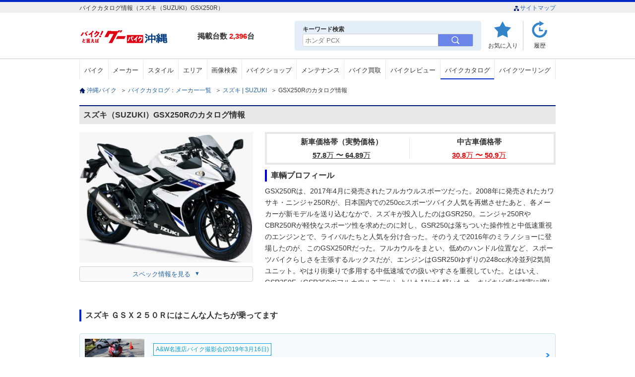

--- FILE ---
content_type: text/html; charset=UTF-8
request_url: https://ok.goobike.com/bike-info/wp-admin/admin-ajax.php
body_size: 435
content:

<div class="wbarea">
    <h2>スズキ&nbsp;ＧＳＸ２５０Ｒにはこんな人たちが乗ってます</h2>
    <ul class="wbinn">
		            <li>
                <a href="https://ok.goobike.com/bike-info/bike-introduction/aw-nago20190316-20.html" target="_blank">
                    <div>
                        <img src="https://ok.goobike.com/bike-info/wp-content/uploads/2019/06/20190324_14_eue.jpg" alt="Rさんの愛車スズキ&nbsp;ＧＳＸ２５０Ｒ" onerror="this.src='/assets/img/notice/rider/nophoto.jpg'"/>
                        <div class="wbtxt">
                            <span>A&W名護店バイク撮影会(2019年3月16日)</span>
                            <p>Rさん:ＧＳＸ２５０Ｒ(スズキ)</p>
                        </div>
                    </div>
                </a>
            </li>
		    </ul><!-- wbinn -->
    <div class="wblst_lnk">
        <a href="/bike-info/bike-introduction?maker_id=3&syasyu_id=1030269" target="_blank">
            	            スズキ&nbsp;ＧＳＸ２５０Ｒに乗っている沖縄のライダーを見る
                    </a>
    </div>
</div><!-- wbarea -->

--- FILE ---
content_type: text/html; charset=UTF-8
request_url: https://ok.goobike.com/api/bikereview/relatedlinks?syasyu_id=1030269&maker_id=3&retry_flg=0
body_size: 1368
content:
<div class="brev_area">
	<h2>
					スズキ&nbsp;ＧＳＸ２５０Ｒのバイクレビュー
			</h2>
	<ul class="brev_in">
			<li>
			<a href="/bike-review/index?review_id=488" target="_blank">
				<div class="wbtxt">
					<p class="rev_ttl">カウルをつけたい！</p>
					<p class="bike_sum"><span>スズキ</span>ＧＳＸ２５０Ｒ</p>
					<p>ニックネーム：Rさん</p>
					<div class="scr_ara"><span>満足度：</span>
						<span class="star_img">
																								<img src="/assets/img/review/star_on.png" alt="★" />
																																<img src="/assets/img/review/star_on.png" alt="★" />
																																<img src="/assets/img/review/star_on.png" alt="★" />
																																<img src="/assets/img/review/star_on.png" alt="★" />
																																<img src="/assets/img/review/star_off.png" alt="☆" />
															
						</span>
						<p class="star"><span>4</span>／5</p>
					</div>
					<p class="rev_sum">満足ポイント:ハザードランプがあるところ！
				</div>
			</a>
		</li>
	
	</ul>
	<div class="rvlst_lnk">
	<a href="/bike-review/index?syasyu_id=1030269" target="_blank">
					スズキ&nbsp;ＧＳＸ２５０Ｒのバイクレビューを見る
			</a>
	</div>
	<style type="text/css">
.brev_area{	margin-bottom: 64px;}
#contents .brev_area h2{	margin-bottom: 8px;}
.brev_area ul{	display: flex; justify-content: flex-start; flex-wrap: wrap; margin-bottom: 16px;}
.brev_area li{	width: 49.5%; flex-grow: 1; border: 1px solid #c6dfe8; padding: 10px 0; background: #f7fbff; font-size: 13px; border-radius: 4px; box-sizing: border-box; margin-bottom: 10px;}
.brev_area li:nth-child(odd){	margin-right: 1%;}
.brev_area li:last-child{	margin-right: 0;}
.brev_area li a{	display: block; width: 96%; height: 100%; padding: 0 2%; background: url(/assets/img/inc/ar_ble.png) no-repeat 98% center; background-size: 8px; color: #333;}
.brev_area li p,.brev_area li div{	color: #333; width: 96%; overflow: hidden; white-space: nowrap; text-overflow: ellipsis;}
.brev_area li .bike_sum{	margin-bottom: 4px; font-weight: bold; color: #333;}
.brev_area li .bike_sum span{	background: #063173; color:  #fff; padding: 4px 5px; font-size: 12px; display: inline-block; margin-right: 4px; line-height: 1; border-radius: 4px;}
.brev_area li .rev_ttl{	font-weight: bold; margin-bottom: 4px; font-size: 14px;}
.brev_area li .scr_ara{	display: flex; justify-content: flex-start;}
.brev_area li .scr_ara span{	display: flex; align-items: center;}
.brev_area li .scr_ara .star_img{	display: flex; align-items: flex-start;}
.brev_area li .scr_ara img{	width: 20px; height: 18px; margin-right: 2px;}
.brev_area li .scr_ara p,.brev_area li .scr_ara div{	width: auto;}
.brev_area li .scr_ara div{	display: flex;}
.brev_area li .star span{	font-size: 18px; color: #00a0dc; font-weight: bold; padding: 0 3px; vertical-align: -2px; display: inline;}
.brev_area .rvlst_lnk{	text-align: center; min-width: 30%; max-width: 80%; width: 100%; margin: 0 auto;}
.brev_area .rvlst_lnk a{	display: block; padding: 16px 10px; border: 1px solid #cacaca; border-radius: 4px; box-shadow: 0px 3px 8px 0px rgba(0, 0, 0, 0.2); font-size: 14px; line-height: 1.3;}
.brev_area a:hover{	filter: alpha(opacity=70); opacity: 0.7;}

@media screen and (max-width: 767px) {
    #bikereview-related-links{	width: 96%; margin: 0 auto 32px;}
    .brev_area{	margin-bottom: 0;}
    .brev_area ul{	display: block;}
    .brev_area li:nth-child(odd),.brev_area li{	width: 100%; margin: 0; border: none; border-radius: 0; border-bottom: 1px dotted #cacaca;}
    .brev_area li a{	width: 100%; padding: 0;}
}
</style>

</div>

--- FILE ---
content_type: text/html; charset=UTF-8
request_url: https://ok.goobike.com/api/catalog/gb_bike_slider?maker_id=3&syasyu_id=1030269
body_size: 850
content:
<div class="slider">
	<ul class="slide clr">
		 			<li>
				<a href="/bike/detail/6310069B30251217003/">
					<div class="rlprp_sm">
						<div class="rlprp_img">
							<img src="https://picture.goobike.com/631/6310069/J/6310069B3025121700300.jpg" alt="スズキ ＧＳＸ２５０Ｒ　２０２６年モデル　水冷２気筒エンジン" onerror="this.src='/assets/img/inc/nophoto.png';">
						</div>
						<dl class="rlprp_txt">
							<dt>スズキ</dt>
							<dd>
								<p>ＧＳＸ２５０Ｒ　２０２６年モデル　水冷２気筒エンジン</p>
								<p class="bkspnm">神里自転車店</p>
							</dd>
						</dl>
					</div>
				</a>
			</li>
					<li>
				<a href="/bike/detail/6310069B30251217002/">
					<div class="rlprp_sm">
						<div class="rlprp_img">
							<img src="https://picture.goobike.com/631/6310069/J/6310069B3025121700200.jpg" alt="スズキ ＧＳＸ２５０Ｒ　２０２６年モデル　水冷２気筒エンジン" onerror="this.src='/assets/img/inc/nophoto.png';">
						</div>
						<dl class="rlprp_txt">
							<dt>スズキ</dt>
							<dd>
								<p>ＧＳＸ２５０Ｒ　２０２６年モデル　水冷２気筒エンジン</p>
								<p class="bkspnm">神里自転車店</p>
							</dd>
						</dl>
					</div>
				</a>
			</li>
					<li>
				<a href="/bike/detail/6310074B30230519001/">
					<div class="rlprp_sm">
						<div class="rlprp_img">
							<img src="https://picture.goobike.com/631/6310074/J/6310074B3023051900100.jpg" alt="スズキ ＧＳＸ２５０Ｒ" onerror="this.src='/assets/img/inc/nophoto.png';">
						</div>
						<dl class="rlprp_txt">
							<dt>スズキ</dt>
							<dd>
								<p>ＧＳＸ２５０Ｒ</p>
								<p class="bkspnm">モトフリークウイリー　那覇店</p>
							</dd>
						</dl>
					</div>
				</a>
			</li>
					<li>
				<a href="/bike/detail/6310040B30230426001/">
					<div class="rlprp_sm">
						<div class="rlprp_img">
							<img src="https://picture.goobike.com/631/6310040/J/6310040B3023042600100.jpg" alt="スズキ ＧＳＸ２５０Ｒ" onerror="this.src='/assets/img/inc/nophoto.png';">
						</div>
						<dl class="rlprp_txt">
							<dt>スズキ</dt>
							<dd>
								<p>ＧＳＸ２５０Ｒ</p>
								<p class="bkspnm">モトフリークウイリー　とよみ店</p>
							</dd>
						</dl>
					</div>
				</a>
			</li>
					<li>
				<a href="/bike/detail/6310036B30250528003/">
					<div class="rlprp_sm">
						<div class="rlprp_img">
							<img src="https://picture.goobike.com/631/6310036/J/6310036B3025052800300.jpg" alt="スズキ ＧＳＸ２５０Ｒ" onerror="this.src='/assets/img/inc/nophoto.png';">
						</div>
						<dl class="rlprp_txt">
							<dt>スズキ</dt>
							<dd>
								<p>ＧＳＸ２５０Ｒ</p>
								<p class="bkspnm">ＳＢＳパドック松田</p>
							</dd>
						</dl>
					</div>
				</a>
			</li>
					<li>
				<a href="/bike/detail/6310058B30231018006/">
					<div class="rlprp_sm">
						<div class="rlprp_img">
							<img src="https://picture.goobike.com/631/6310058/J/6310058B3023101800600.jpg" alt="スズキ ＧＳＸ２５０Ｒ" onerror="this.src='/assets/img/inc/nophoto.png';">
						</div>
						<dl class="rlprp_txt">
							<dt>スズキ</dt>
							<dd>
								<p>ＧＳＸ２５０Ｒ</p>
								<p class="bkspnm">ＹＥＬＬＯＷ　ＳＴＯＮＥ</p>
							</dd>
						</dl>
					</div>
				</a>
			</li>
					<li>
				<a href="/bike/detail/6310040B30240419001/">
					<div class="rlprp_sm">
						<div class="rlprp_img">
							<img src="https://picture.goobike.com/631/6310040/J/6310040B3024041900100.jpg" alt="スズキ ＧＳＸ２５０Ｒ　２０２４モデル　ＬＥＤヘッドライト" onerror="this.src='/assets/img/inc/nophoto.png';">
						</div>
						<dl class="rlprp_txt">
							<dt>スズキ</dt>
							<dd>
								<p>ＧＳＸ２５０Ｒ　２０２４モデル　ＬＥＤヘッドライト</p>
								<p class="bkspnm">モトフリークウイリー　とよみ店</p>
							</dd>
						</dl>
					</div>
				</a>
			</li>
					<li>
				<a href="/bike/detail/6310040B30230623001/">
					<div class="rlprp_sm">
						<div class="rlprp_img">
							<img src="https://picture.goobike.com/631/6310040/J/6310040B3023062300100.jpg" alt="スズキ ＧＳＸ２５０Ｒ　２０２４モデル　ＬＥＤヘッドライト" onerror="this.src='/assets/img/inc/nophoto.png';">
						</div>
						<dl class="rlprp_txt">
							<dt>スズキ</dt>
							<dd>
								<p>ＧＳＸ２５０Ｒ　２０２４モデル　ＬＥＤヘッドライト</p>
								<p class="bkspnm">モトフリークウイリー　とよみ店</p>
							</dd>
						</dl>
					</div>
				</a>
			</li>
					<li>
				<a href="/bike/detail/6310074B30260109002/">
					<div class="rlprp_sm">
						<div class="rlprp_img">
							<img src="https://picture.goobike.com/631/6310074/J/6310074B3026010900200.jpg" alt="スズキ ＧＳＸ２５０Ｒ" onerror="this.src='/assets/img/inc/nophoto.png';">
						</div>
						<dl class="rlprp_txt">
							<dt>スズキ</dt>
							<dd>
								<p>ＧＳＸ２５０Ｒ</p>
								<p class="bkspnm">モトフリークウイリー　那覇店</p>
							</dd>
						</dl>
					</div>
				</a>
			</li>
					<li>
				<a href="/bike/detail/6310086B30251205001/">
					<div class="rlprp_sm">
						<div class="rlprp_img">
							<img src="https://picture.goobike.com/631/6310086/J/6310086B3025120500100.jpg" alt="スズキ ＧＳＸ２５０Ｒ　２０２６年モデル　水冷２気筒エンジン" onerror="this.src='/assets/img/inc/nophoto.png';">
						</div>
						<dl class="rlprp_txt">
							<dt>スズキ</dt>
							<dd>
								<p>ＧＳＸ２５０Ｒ　２０２６年モデル　水冷２気筒エンジン</p>
								<p class="bkspnm">バイクショップ　ユナイト</p>
							</dd>
						</dl>
					</div>
				</a>
			</li>
					<li>
				<a href="/bike/detail/6310058B30251118008/">
					<div class="rlprp_sm">
						<div class="rlprp_img">
							<img src="https://picture.goobike.com/631/6310058/J/6310058B3025111800800.jpg" alt="スズキ ＧＳＸ２５０Ｒ" onerror="this.src='/assets/img/inc/nophoto.png';">
						</div>
						<dl class="rlprp_txt">
							<dt>スズキ</dt>
							<dd>
								<p>ＧＳＸ２５０Ｒ</p>
								<p class="bkspnm">ＹＥＬＬＯＷ　ＳＴＯＮＥ</p>
							</dd>
						</dl>
					</div>
				</a>
			</li>
					<li>
				<a href="/bike/detail/6310063B30251119004/">
					<div class="rlprp_sm">
						<div class="rlprp_img">
							<img src="https://picture.goobike.com/631/6310063/J/6310063B3025111900400.jpg" alt="スズキ ＧＳＸ２５０Ｒ　２０２６年モデル　水冷２気筒エンジン" onerror="this.src='/assets/img/inc/nophoto.png';">
						</div>
						<dl class="rlprp_txt">
							<dt>スズキ</dt>
							<dd>
								<p>ＧＳＸ２５０Ｒ　２０２６年モデル　水冷２気筒エンジン</p>
								<p class="bkspnm">Ｊ&minus;ＨＯＵＳＥ</p>
							</dd>
						</dl>
					</div>
				</a>
			</li>
					<li>
				<a href="/bike/detail/6310144B30260114005/">
					<div class="rlprp_sm">
						<div class="rlprp_img">
							<img src="https://picture.goobike.com/631/6310144/J/6310144B3026011400500.jpg" alt="スズキ ＧＳＸ２５０Ｒ　２０２６年モデル　水冷２気筒エンジン" onerror="this.src='/assets/img/inc/nophoto.png';">
						</div>
						<dl class="rlprp_txt">
							<dt>スズキ</dt>
							<dd>
								<p>ＧＳＸ２５０Ｒ　２０２６年モデル　水冷２気筒エンジン</p>
								<p class="bkspnm">Ｍｏｔｏ　Ｓｏｕｎｄ　Ｊｒ，</p>
							</dd>
						</dl>
					</div>
				</a>
			</li>
					<li>
				<a href="/bike/detail/6310074B30260109001/">
					<div class="rlprp_sm">
						<div class="rlprp_img">
							<img src="https://picture.goobike.com/631/6310074/J/6310074B3026010900100.jpg" alt="スズキ ＧＳＸ２５０Ｒ" onerror="this.src='/assets/img/inc/nophoto.png';">
						</div>
						<dl class="rlprp_txt">
							<dt>スズキ</dt>
							<dd>
								<p>ＧＳＸ２５０Ｒ</p>
								<p class="bkspnm">モトフリークウイリー　那覇店</p>
							</dd>
						</dl>
					</div>
				</a>
			</li>
					<li>
				<a href="/bike/detail/6310058B30251118009/">
					<div class="rlprp_sm">
						<div class="rlprp_img">
							<img src="https://picture.goobike.com/631/6310058/J/6310058B3025111800900.jpg" alt="スズキ ＧＳＸ２５０Ｒ" onerror="this.src='/assets/img/inc/nophoto.png';">
						</div>
						<dl class="rlprp_txt">
							<dt>スズキ</dt>
							<dd>
								<p>ＧＳＸ２５０Ｒ</p>
								<p class="bkspnm">ＹＥＬＬＯＷ　ＳＴＯＮＥ</p>
							</dd>
						</dl>
					</div>
				</a>
			</li>
			</ul>
</div>
	<p class="alsch"><a href="/bike/search/index?maker_id=3">スズキのバイクをすべて見る</a></p>


--- FILE ---
content_type: text/html; charset=UTF-8
request_url: https://ok.goobike.com/api/syasyuranking/common_perts?maker_id=3&temp_key=common_perts
body_size: 641
content:
<div class="ranking">
  <h3>スズキのアクセスランキング</h3>
  <ul>
          <li>
        <span class="rnk1">1</span>
          <div class="model"><img src="https://www.goobike.com/img/catalog/app/1030/1030506.jpg" alt="アドレス１２５" onerror="this.src='/assets/img/inc/nophoto.png';" /></div>
          <div class="textarea">
            <p>スズキ</p>
            <dl>
              <dt>アドレス１２５</dt>
              <dd>掲載台数：54</dd>
            </dl>
            <ul class="btn_ara">
              <li><a href="/bike/search/index?syasyu_id=1030506" target="_blank" rel="noopener">バイクを探す</a></li>
                          </ul>
          </div><!-- textarea -->
        </li>
            <li>
        <span class="rnk2">2</span>
          <div class="model"><img src="https://www.goobike.com/img/catalog/app/1030/1030445.jpg" alt="ＧＳＲ２５０" onerror="this.src='/assets/img/inc/nophoto.png';" /></div>
          <div class="textarea">
            <p>スズキ</p>
            <dl>
              <dt>ＧＳＲ２５０</dt>
              <dd>掲載台数：5</dd>
            </dl>
            <ul class="btn_ara">
              <li><a href="/bike/search/index?syasyu_id=1030445" target="_blank" rel="noopener">バイクを探す</a></li>
               <li><a href="/bike-review?syasyu_id=1030445" target="_blank" rel="noopener">レビューを見る</a></li>            </ul>
          </div><!-- textarea -->
        </li>
            <li>
        <span class="rnk3">3</span>
          <div class="model"><img src="https://www.goobike.com/img/catalog/app/1030/1030269.jpg" alt="ＧＳＸ２５０Ｒ" onerror="this.src='/assets/img/inc/nophoto.png';" /></div>
          <div class="textarea">
            <p>スズキ</p>
            <dl>
              <dt>ＧＳＸ２５０Ｒ</dt>
              <dd>掲載台数：32</dd>
            </dl>
            <ul class="btn_ara">
              <li><a href="/bike/search/index?syasyu_id=1030269" target="_blank" rel="noopener">バイクを探す</a></li>
               <li><a href="/bike-review?syasyu_id=1030269" target="_blank" rel="noopener">レビューを見る</a></li>            </ul>
          </div><!-- textarea -->
        </li>
      
    </ul>
  <div class="rnklnk"><a href="/model-ranking/maker/3/" target="_blank" rel="noopener">4位以降のランキングを見る</a></div>
</div>